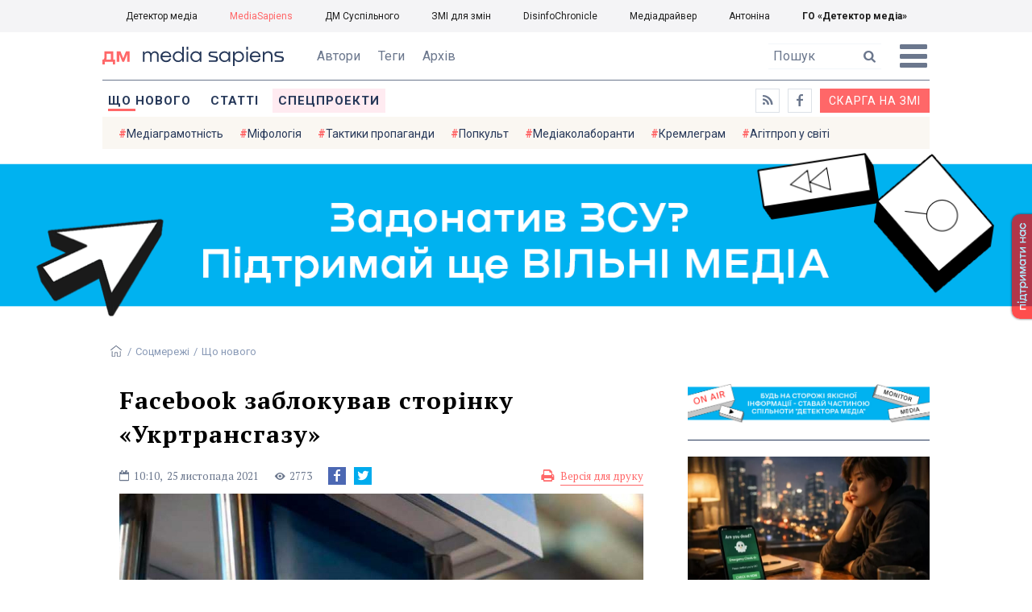

--- FILE ---
content_type: text/html; charset=utf-8
request_url: https://ms.detector.media/sotsmerezhi/post/28562/2021-11-25-facebook-zablokuvav-storinku-ukrtransgazu/
body_size: 15841
content:
<!DOCTYPE html>
<html lang="uk">
<head>
<meta http-equiv="content-type" content="text/html; charset=utf-8"/>

<base href="https://ms.detector.media/">
<link type="image/x-icon" href="/content/506/image/favicon.ico" rel="shortcut icon" />

<link rel="canonical" href="https://ms.detector.media/sotsmerezhi/post/28562/2021-11-25-facebook-zablokuvav-storinku-ukrtransgazu/" />


<meta name="viewport" content="width=device-width, initial-scale=1, user-scalable=yes">
        
<title>Facebook заблокував сторінку &laquo;Укртрансгазу&raquo; - MediaSapiens.</title>
            
<meta name="description" content="У &laquo;Нафтогазі&raquo; припустили, що сторінку забанили через скарги на пост про допомогу військовим.">
            
<meta name="keywords" content="Facebook,блокування,&laquo;Укртранснафта&raquo;,&laquo;Укрнафта&raquo;,блокування доступу,алгоритм Facebook,блокування акаунтів,&laquo;Нафтогаз&raquo;,mediasapiens,ДМ">
<meta name="news_keywords" content="Facebook,блокування,&laquo;Укртранснафта&raquo;,&laquo;Укрнафта&raquo;,блокування доступу,алгоритм Facebook,блокування акаунтів,&laquo;Нафтогаз&raquo;,mediasapiens,ДМ" />

            
<meta name="robots" content="max-image-preview:standard">
<meta name="image" content="https://ms.detector.media/doc/images/news/28562/ArticleImage_28562.jpg">
<link rel="image_src" href="https://ms.detector.media/doc/images/news/28562/ArticleImage_28562.jpg">

<meta name="Author" content="MediaSapiens" />
            
<meta property="fb:app_id" content="1996377033719321"/>

<meta property="og:locale" content="uk_UA" />
<meta property="og:title" content="Facebook заблокував сторінку &laquo;Укртрансгазу&raquo;"/>
<meta property="og:type" content="article"/>
<meta property="og:url" content="https://ms.detector.media/sotsmerezhi/post/28562/2021-11-25-facebook-zablokuvav-storinku-ukrtransgazu/"/>
<meta property="og:site_name" content="ms.detector.media"/>
<meta property="og:description" content="У &laquo;Нафтогазі&raquo; припустили, що сторінку забанили через скарги на пост про допомогу військовим."/>
<meta property="og:updated_time" content="2021-11-25T10:55:16+02:00" />
<meta property="og:image:width" content="800"/>
<meta property="og:image:height" content="533"/>
<meta property="og:image" content="https://ms.detector.media/doc/images/news/28562/ArticleImage_28562.jpg" />
<meta property="og:image:alt" content="Facebook заблокував сторінку &laquo;Укртрансгазу&raquo;"/>
<link rel="apple-touch-icon" href="/content/506/image/apple-touch-icon.png">

<meta property="article:section" content="Що нового" />
<meta property="article:published_time" content="2021-11-25T10:10:00+02:00" />
<meta property="article:author" content="MediaSapiens">
<meta property="article:tag" content="Facebook,блокування,&laquo;Укртранснафта&raquo;,&laquo;Укрнафта&raquo;,блокування доступу,алгоритм Facebook,блокування акаунтів,&laquo;Нафтогаз&raquo;,mediasapiens,ДМ" />
<meta property="article:modified_time" content="2021-11-25T10:55:16+02:00" />

<meta name="twitter:card" content="summary">
<meta name="twitter:creator" content="creator">
<meta name="twitter:site" content="@DetectorMedia">
<meta name="twitter:url" content="https://ms.detector.media/sotsmerezhi/post/28562/2021-11-25-facebook-zablokuvav-storinku-ukrtransgazu/" />
<meta name="twitter:description" content="У &laquo;Нафтогазі&raquo; припустили, що сторінку забанили через скарги на пост про допомогу військовим." />
<meta name="twitter:title" content="Facebook заблокував сторінку &laquo;Укртрансгазу&raquo;" />
<meta name="twitter:image" content="https://ms.detector.media/doc/images/news/28562/ArticleImage_28562.jpg" />
<meta name="twitter:image:src" content="https://ms.detector.media/doc/images/news/28562/ArticleImage_28562.jpg">




<script type="application/ld+json">
{
    "@context": "https://schema.org",
    "@type": "NewsArticle",
    "headline": "Facebook заблокував сторінку &laquo;Укртрансгазу&raquo;",
    "name": "Facebook заблокував сторінку &laquo;Укртрансгазу&raquo;",
    "url": "https://ms.detector.media/sotsmerezhi/post/28562/2021-11-25-facebook-zablokuvav-storinku-ukrtransgazu/",
    "datePublished": "2021-11-25T10:10:00+02:00",
    "dateModified": "2021-11-25T10:55:16+02:00",
    "description": "У &laquo;Нафтогазі&raquo; припустили, що сторінку забанили через скарги на пост про допомогу військовим.",
    "mainEntityOfPage": {
        "@type":"WebPage",
        "@id":"https://ms.detector.media/sotsmerezhi/post/28562/2021-11-25-facebook-zablokuvav-storinku-ukrtransgazu/"
    },
    "author": {
    "@type": "Person",
    "name": "MediaSapiens"
    },
    "image": {
        "@type": "ImageObject",
        "url": "https://ms.detector.media/doc/images/news/28562/ArticleImage_28562.jpg",
        "width": 800,
        "height": 533
    },
    "publisher": {
        "@type": "Organization",
        "name": "Детектор медіа",
        "logo": {
            "@type": "ImageObject",
            "url": "https://ms.detector.media/content/506/image/logo_ms.jpg",
            "width": 1200,
            "height": 1200
        }
    }
    
}
</script>




<link rel="stylesheet" property="stylesheet" type="text/css" href="/content/506/css/style.css?v=45" >
<link rel="stylesheet" property="stylesheet" type="text/css" href="/content/506/css/style.9x.css?v=15" />
<link rel="stylesheet" property="stylesheet" type="text/css" href="/content/506/css/style.7x.css?v=14" />
<link rel="stylesheet" property="stylesheet" type="text/css" href="/content/506/css/style.3x.css?v=14" />

<link rel="stylesheet" property="stylesheet" type="text/css" href="/modules/md_scrollpage/md.scrollpage.css?v=1" />
<link rel="stylesheet" property="stylesheet" type="text/css" href="/modules/archive/class.archive.css?v=1" />
<link rel="stylesheet" property="stylesheet" type="text/css" href="/modules/md_vote/md.vote.css?v=4" />
<link rel="stylesheet" property="stylesheet" type="text/css" media="all" href="/modules/md_photobank/md.photobank.css?v=4"/>
<link rel="stylesheet" property="stylesheet" type="text/css" media="all" href="/modules/md_filebase/md.filebase.css?v=2"/>

<script src="/modules/md_photobank/md.photobank.js"></script>
<script src="/scripts/scripts.js?v=7"></script>

<link type="application/rss+xml" title="Facebook заблокував сторінку &laquo;Укртрансгазу&raquo; - MediaSapiens." href="https://ms.detector.media/rss/" rel="alternate" />


<link rel="stylesheet" property="stylesheet" type="text/css" href="/content/506/css/brendering.css?v=7" />



<link href="https://fonts.googleapis.com/css?family=PT+Serif:400,400i,700,700i&display=swap&subset=cyrillic,cyrillic-ext,latin-ext" rel="stylesheet">
<link href="https://fonts.googleapis.com/css?family=Roboto:400,400i,500,500i,700,700i&display=swap&subset=cyrillic,cyrillic-ext" rel="stylesheet">

<!--head script-->


<!-- Global site tag (gtag.js) - Google Analytics -->
<script async src="https://www.googletagmanager.com/gtag/js?id=UA-16884753-2"></script>
<script>
  window.dataLayer = window.dataLayer || [];
  function gtag(){dataLayer.push(arguments);}
  gtag('js', new Date());

  gtag('config', 'UA-16884753-2');
  gtag('config', 'UA-199631694-1');
  gtag('config', 'AW-609896921');
</script>
<!-- End Google Analytics --></head><body id="body" class=""><div class="banner_brend"></div><div class="dm_brend"><div class="menu_4"><div class="sitemenu_title siteid_610 sitetype_S sitelimit_0 sitelevel_1 site_mset site_mset_610"><div class="sitemenu_link"><a href="/page//page/podsites//">Проєкти ГО «ДЕТЕКТОР МЕДІА»</a><div class="sitepodmenu_1"><div class="sitemenu_title siteid_611 sitetype_R sitelimit_0 sitelevel_0 "><div class="sitemenu_link"><a href="https://detector.media/">Детектор медіа</a></div></div><div class="sitemenu_title siteid_612 sitetype_R sitelimit_1 sitelevel_0 site_mset site_mset_612"><div class="sitemenu_link"><a href="/">MediaSapiens</a></div></div><div class="sitemenu_title siteid_613 sitetype_R sitelimit_2 sitelevel_0 "><div class="sitemenu_link"><a href="https://stv.detector.media">ДМ Суспільного</a></div></div><div class="sitemenu_title siteid_614 sitetype_R sitelimit_3 sitelevel_0 "><div class="sitemenu_link"><a href="https://zz.detector.media">ЗМІ для змін</a></div></div><div class="sitemenu_title siteid_617 sitetype_R sitelimit_4 sitelevel_0 "><div class="sitemenu_link"><a href="https://desinfo.detector.media/">DisinfoChronicle</a></div></div><div class="sitemenu_title siteid_607 sitetype_R sitelimit_5 sitelevel_0 "><div class="sitemenu_link"><a href="http://mediadriver.online">Медіадрайвер</a></div></div><div class="sitemenu_title siteid_618 sitetype_R sitelimit_6 sitelevel_0 "><div class="sitemenu_link"><a href="https://antonina.detector.media">Антоніна</a></div></div><div class="sitemenu_title siteid_608 sitetype_R sitelimit_7 sitelevel_0 "><div class="sitemenu_link"><a href="https://go.detector.media">ГО «Детектор медіа»</a></div></div></div></div></div></div><div class="siteSubMenu" id="siteSubMenu"><div class="submenu_blk_2"><div class="clsBtnBlk"><div class="clsBtnOff" onclick="rplClass('body','menu_show','menu_hide');"></div><div class="clsBtnOn" onclick="rplClass('body','menu_hide','menu_show');"></div></div><div class="siteHeadLogo"><a href="https://detector.media" class="dop_logo"></a><a href="/" class="ind_logo"></a></div><div class="submenu_blk"><div class="submenu_title subid_508 subtype_E sublimit_0 sublevel_1 "><div class="submenu_link"><a href="/authors/all/">Автори</a><div class="subpodmenu_1"></div></div></div><div class="submenu_title subid_523 subtype_E sublimit_1 sublevel_1 "><div class="submenu_link"><a href="/tag/all/">Теги</a><div class="subpodmenu_1"></div></div></div><div class="submenu_title subid_509 subtype_E sublimit_2 sublevel_1 "><div class="submenu_link"><a href="/archive/">Архів</a><div class="subpodmenu_1"></div></div></div></div><div class="top_search"><form action="https://ms.detector.media/search/" method="post"><div class="top_search_txt"><input type="text" name="search" value=" Пошук" onfocus="if(this.value==' Пошук')this.value='';" onblur="if(this.value=='')this.value=' Пошук';"></div><div class="top_search_btn"><input type="submit" value="f"></div></form></div></div></div><div class="siteTopMenu" id="siteTopMenu"><div class="topmenu_blk"><div class="topmenu_blk_in"><div class="topmenu_title topid_503 toptype_E toplimit_0 toplevel_1 top_mset top_mset_503"><div class="topmenu_link"><a href="/type/1/">Що нового</a><div class="toppodmenu_1"></div></div></div><div class="topmenu_title topid_504 toptype_E toplimit_1 toplevel_1 "><div class="topmenu_link"><a href="/type/4/">Статті</a><div class="toppodmenu_1"></div></div></div><div class="topmenu_title topid_505 toptype_E toplimit_2 toplevel_1 "><div class="topmenu_link"><a href="/type/5/">Інтерв'ю</a><div class="toppodmenu_1"></div></div></div><div class="topmenu_title topid_507 toptype_E toplimit_3 toplevel_1 "><div class="topmenu_link"><a href="/type/11/">Мультимедіа</a><div class="toppodmenu_1"></div></div></div><div class="topmenu_title topid_621 toptype_R toplimit_4 toplevel_1 "><div class="topmenu_link"><a href="/tag/19278/">Центр досліджень</a><div class="toppodmenu_1"></div></div></div><div class="topmenu_title topid_521 toptype_E toplimit_5 toplevel_1 "><div class="topmenu_link"><a href="/module/specprojects/">Спецпроекти</a><div class="toppodmenu_1"></div></div></div><div class="topmenu_title topid_520 toptype_E toplimit_6 toplevel_1 "><div class="topmenu_link"><a href="https://docs.google.com/forms/d/e/1FAIpQLSd_qr3Gt3hVmJVV6f81_HJsg-H7lUwW_piTGHH0734oCqKGig/viewform?usp=sf_link">Скарга на ЗМІ</a><div class="toppodmenu_1"></div></div></div><div class="topmenu_title topid_519 toptype_E toplimit_7 toplevel_1 "><div class="topmenu_link"><a href="https://www.facebook.com/ms.detector.media/">a</a><div class="toppodmenu_1"></div></div></div><div class="topmenu_title topid_516 toptype_E toplimit_8 toplevel_1 "><div class="topmenu_link"><a href="/rss/">e</a><div class="toppodmenu_1"></div></div></div><div class="topmenu_title topid_619 toptype_R toplimit_9 toplevel_1 "><div class="topmenu_link"><a href="/tag/17439/">Індекс медіаграмотності</a><div class="toppodmenu_1"></div></div></div></div></div></div><div class="siteTagMenu" id="siteTagMenu"><div class="tagmenu_blk"><div class="tagmenu_title tagmenu_limit_1  "><a href="/tag/21/">Медіаграмотність</a></div><div class="tagmenu_title tagmenu_limit_2  "><a href="/tag/5850/">Міфологія</a></div><div class="tagmenu_title tagmenu_limit_3  "><a href="/tag/18807/">Тактики пропаганди</a></div><div class="tagmenu_title tagmenu_limit_4  "><a href="/tag/18288/">Попкульт</a></div><div class="tagmenu_title tagmenu_limit_5  "><a href="/tag/18786/">Медіаколаборанти</a></div><div class="tagmenu_title tagmenu_limit_6  "><a href="/tag/18806/">Кремлеграм</a></div><div class="tagmenu_title tagmenu_limit_7  "><a href="/tag/18808/">Агітпроп у світі</a></div><div class="tagmenu_title tagmenu_limit_8  "><a href="/tag/18126/">MediaSapiens пояснює</a></div><div class="tagmenu_title tagmenu_limit_9  "><a href="/tag/18073/">Досьє</a></div><div class="tagmenu_title tagmenu_limit_10 tagmenu_end "><a href="/tag/896/">моніторинг</a></div></div></div><div class="up_menu_blk"><div class="up_menu_1 up_menu"><div class="up_menu_ttl">ГОЛОВНЕ МЕНЮ</div><div class="topmenu_title topid_503 toptype_E toplimit_0 toplevel_1 top_mset top_mset_503"><div class="topmenu_link"><a href="/type/1/">Що нового</a><div class="toppodmenu_1"></div></div></div><div class="topmenu_title topid_504 toptype_E toplimit_1 toplevel_1 "><div class="topmenu_link"><a href="/type/4/">Статті</a><div class="toppodmenu_1"></div></div></div><div class="topmenu_title topid_505 toptype_E toplimit_2 toplevel_1 "><div class="topmenu_link"><a href="/type/5/">Інтерв'ю</a><div class="toppodmenu_1"></div></div></div><div class="topmenu_title topid_507 toptype_E toplimit_3 toplevel_1 "><div class="topmenu_link"><a href="/type/11/">Мультимедіа</a><div class="toppodmenu_1"></div></div></div><div class="topmenu_title topid_621 toptype_R toplimit_4 toplevel_1 "><div class="topmenu_link"><a href="/tag/19278/">Центр досліджень</a><div class="toppodmenu_1"></div></div></div><div class="topmenu_title topid_521 toptype_E toplimit_5 toplevel_1 "><div class="topmenu_link"><a href="/module/specprojects/">Спецпроекти</a><div class="toppodmenu_1"></div></div></div><div class="topmenu_title topid_520 toptype_E toplimit_6 toplevel_1 "><div class="topmenu_link"><a href="https://docs.google.com/forms/d/e/1FAIpQLSd_qr3Gt3hVmJVV6f81_HJsg-H7lUwW_piTGHH0734oCqKGig/viewform?usp=sf_link">Скарга на ЗМІ</a><div class="toppodmenu_1"></div></div></div><div class="topmenu_title topid_519 toptype_E toplimit_7 toplevel_1 "><div class="topmenu_link"><a href="https://www.facebook.com/ms.detector.media/">a</a><div class="toppodmenu_1"></div></div></div><div class="topmenu_title topid_516 toptype_E toplimit_8 toplevel_1 "><div class="topmenu_link"><a href="/rss/">e</a><div class="toppodmenu_1"></div></div></div><div class="topmenu_title topid_619 toptype_R toplimit_9 toplevel_1 "><div class="topmenu_link"><a href="/tag/17439/">Індекс медіаграмотності</a><div class="toppodmenu_1"></div></div></div></div><div class="up_menu_2 up_menu"><div class="tagmenu_title tagmenu_limit_1  "><a href="/tag/21/">Медіаграмотність</a></div><div class="tagmenu_title tagmenu_limit_2  "><a href="/tag/5850/">Міфологія</a></div><div class="tagmenu_title tagmenu_limit_3  "><a href="/tag/18807/">Тактики пропаганди</a></div><div class="tagmenu_title tagmenu_limit_4  "><a href="/tag/18288/">Попкульт</a></div><div class="tagmenu_title tagmenu_limit_5  "><a href="/tag/18786/">Медіаколаборанти</a></div><div class="tagmenu_title tagmenu_limit_6  "><a href="/tag/18806/">Кремлеграм</a></div><div class="tagmenu_title tagmenu_limit_7  "><a href="/tag/18808/">Агітпроп у світі</a></div><div class="tagmenu_title tagmenu_limit_8  "><a href="/tag/18126/">MediaSapiens пояснює</a></div><div class="tagmenu_title tagmenu_limit_9  "><a href="/tag/18073/">Досьє</a></div><div class="tagmenu_title tagmenu_limit_10 tagmenu_end "><a href="/tag/896/">моніторинг</a></div></div><div class="up_menu_2 up_menu"><div class="submenu_title subid_508 subtype_E sublimit_0 sublevel_1 "><div class="submenu_link"><a href="/authors/all/">Автори</a><div class="subpodmenu_1"></div></div></div><div class="submenu_title subid_523 subtype_E sublimit_1 sublevel_1 "><div class="submenu_link"><a href="/tag/all/">Теги</a><div class="subpodmenu_1"></div></div></div><div class="submenu_title subid_509 subtype_E sublimit_2 sublevel_1 "><div class="submenu_link"><a href="/archive/">Архів</a><div class="subpodmenu_1"></div></div></div></div><div class="up_menu_3 up_menu"><div class="up_menu_ttl">ПРОЕКТИ ГО «ДЕТЕКТОР МЕДІА»</div><div class="sitemenu_title siteid_610 sitetype_S sitelimit_0 sitelevel_1 site_mset site_mset_610"><div class="sitemenu_link"><a href="/page//page/podsites//">Проєкти ГО «ДЕТЕКТОР МЕДІА»</a><div class="sitepodmenu_1"><div class="sitemenu_title siteid_611 sitetype_R sitelimit_0 sitelevel_0 "><div class="sitemenu_link"><a href="https://detector.media/">Детектор медіа</a></div></div><div class="sitemenu_title siteid_612 sitetype_R sitelimit_1 sitelevel_0 site_mset site_mset_612"><div class="sitemenu_link"><a href="/">MediaSapiens</a></div></div><div class="sitemenu_title siteid_613 sitetype_R sitelimit_2 sitelevel_0 "><div class="sitemenu_link"><a href="https://stv.detector.media">ДМ Суспільного</a></div></div><div class="sitemenu_title siteid_614 sitetype_R sitelimit_3 sitelevel_0 "><div class="sitemenu_link"><a href="https://zz.detector.media">ЗМІ для змін</a></div></div><div class="sitemenu_title siteid_617 sitetype_R sitelimit_4 sitelevel_0 "><div class="sitemenu_link"><a href="https://desinfo.detector.media/">DisinfoChronicle</a></div></div><div class="sitemenu_title siteid_607 sitetype_R sitelimit_5 sitelevel_0 "><div class="sitemenu_link"><a href="http://mediadriver.online">Медіадрайвер</a></div></div><div class="sitemenu_title siteid_615 sitetype_R sitelimit_6 sitelevel_0 "><div class="sitemenu_link"><a href="https://video.detector.media">Відеотека</a></div></div><div class="sitemenu_title siteid_616 sitetype_R sitelimit_7 sitelevel_0 "><div class="sitemenu_link"><a href="https://vybory.detector.media">Вибори та ЗМІ</a></div></div><div class="sitemenu_title siteid_618 sitetype_R sitelimit_8 sitelevel_0 "><div class="sitemenu_link"><a href="https://antonina.detector.media">Антоніна</a></div></div><div class="sitemenu_title siteid_608 sitetype_R sitelimit_9 sitelevel_0 "><div class="sitemenu_link"><a href="https://go.detector.media">ГО «Детектор медіа»</a></div></div><div class="sitemenu_title siteid_620 sitetype_R sitelimit_10 sitelevel_0 "><div class="sitemenu_link"><a href="https://detector.media/tag/29364/">Ньюспалм</a></div></div></div></div></div></div></div><div class="content"><div class="content_in"><!--container--><div class="container"><div class="md_banner_zone mdb_t1 mdb_bs8 mdb_zs5"><a class="md_banner_link" href="/bclick.php?/8/" ><img class="md_banner_img" src="/php_uploads/modules/md_banner/506/8.png?t=1738253906" alt="" /></a></div><script src="/scripts/correction.js"></script><div class="art_tree show_3x"><div class="artCatBlk"><div class="catHome"><a href="/"></a></div><div class="catName">/</div><div class="catName"><a href="https://ms.detector.media/category/sotsmerezhi/">Соцмережі</a></div><div class="catName">/</div><div class="catName"><a href="https://ms.detector.media/type/1/">Що нового</a></div></div></div><div class="specpblk "><div class="specimg"><img src="/doc/images/news/28562/i75_ArticleImage_28562.jpg" alt="Facebook заблокував сторінку &laquo;Укртрансгазу&raquo;"/></div><div class="specinfo"><div class="artTitleBlk"><h1>Facebook заблокував сторінку &laquo;Укртрансгазу&raquo;</h1></div><div class="artDateBlk"><div class="artTime">10:10,</div><div class="artDate">25 Листопада 2021</div></div><div class="artCountsBLK"><div class="artCounts">2773</div></div><div class="artPrintBLK"><a href="https://ms.detector.media/print/28562/" target="_blank" rel="nofollow">Версія для друку</a></div></div></div><div class="lining"><div class="article_page art_mtype_1  art_cat_525 art_cat_600 art_cat_506 art_cat_1 art_type_1  arttag_156 arttag_1879 arttag_9122 arttag_9123 arttag_9775 arttag_14711 arttag_14813 arttag_16684" id="elem"><div class="artCatBlk hide_3x"><div class="catHome"><a href="/"></a></div><div class="catName">/</div><div class="catName"><a href="https://ms.detector.media/category/sotsmerezhi/">Соцмережі</a></div><div class="catName">/</div><div class="catName"><a href="https://ms.detector.media/type/1/">Що нового</a></div></div><div class="left_line"><div class="line_bot"></div><div class="vse_blklink innews_blk" ><div class="vse_blklink innews_blkTitle"><a href="https://ms.detector.media/type/1/">Що нового</a></div><div class="vse_blklink innews_blkList"><div class="vse_blklink innews_blkPost vse_blklink innews_limit_1 vse_blklink innews_type_1 global_ptype_1  global_atype_1"><a class="vse_blklink innews_lihkFon" href="https://ms.detector.media/kiberbezpeka/post/38917/2026-01-31-meta-postane-pered-sudom-za-zvynuvachennyamy-u-seksualniy-ekspluatatsii-ditey/"></a><div class="vse_blklink innews_blkPostDate global_pdate"><span>31</span> <span>Січня</span> <span>2026</span></div><div class="vse_blklink innews_blkPostTitle global_ptitle"><a href="https://ms.detector.media/kiberbezpeka/post/38917/2026-01-31-meta-postane-pered-sudom-za-zvynuvachennyamy-u-seksualniy-ekspluatatsii-ditey/" >Meta постане перед судом за звинуваченнями у сексуальній експлуатації дітей</a></div></div><div class="vse_blklink innews_blkPost vse_blklink innews_limit_2 vse_blklink innews_type_1 global_ptype_1  global_atype_1"><a class="vse_blklink innews_lihkFon" href="https://ms.detector.media/internet/post/38916/2026-01-31-u-niderlandakh-rozpochaly-rozsliduvannya-shchodo-roblox-cherez-ryzyky-dlya-ditey/"></a><div class="vse_blklink innews_blkPostDate global_pdate"><span>31</span> <span>Січня</span> <span>2026</span></div><div class="vse_blklink innews_blkPostTitle global_ptitle"><a href="https://ms.detector.media/internet/post/38916/2026-01-31-u-niderlandakh-rozpochaly-rozsliduvannya-shchodo-roblox-cherez-ryzyky-dlya-ditey/" >У Нідерландах розпочали розслідування щодо Roblox через ризики для дітей</a></div></div><div class="vse_blklink innews_blkPost vse_blklink innews_limit_3 vse_blklink innews_type_1 global_ptype_1  global_atype_1"><a class="vse_blklink innews_lihkFon" href="https://ms.detector.media/internet/post/38914/2026-01-30-vydavtsi-pochaly-blokuvaty-internet-archive-cherez-ryzyk-kradizhky-ikhnikh-statey-shtuchnym-intelektom/"></a><div class="vse_blklink innews_blkPostDate global_pdate"><span>30</span> <span>Січня</span> <span>2026</span></div><div class="vse_blklink innews_blkPostTitle global_ptitle"><a href="https://ms.detector.media/internet/post/38914/2026-01-30-vydavtsi-pochaly-blokuvaty-internet-archive-cherez-ryzyk-kradizhky-ikhnikh-statey-shtuchnym-intelektom/" >Видавці почали блокувати Internet Archive через ризик крадіжки їхніх статей штучним інтелектом</a></div></div><div class="vse_blklink innews_blkPost vse_blklink innews_limit_4 vse_blklink innews_type_1 global_ptype_1  global_atype_1"><a class="vse_blklink innews_lihkFon" href="https://ms.detector.media/withoutsection/post/38913/2026-01-30-u-rosii-smartfony-ta-suputnykovyy-internet-vvazhayut-zagrozamy-bezpetsi/"></a><div class="vse_blklink innews_blkPostDate global_pdate"><span>30</span> <span>Січня</span> <span>2026</span></div><div class="vse_blklink innews_blkPostTitle global_ptitle"><a href="https://ms.detector.media/withoutsection/post/38913/2026-01-30-u-rosii-smartfony-ta-suputnykovyy-internet-vvazhayut-zagrozamy-bezpetsi/" >У Росії смартфони та супутниковий інтернет вважають &laquo;загрозами безпеці&raquo;</a></div></div><div class="vse_blklink innews_blkPost vse_blklink innews_limit_5 vse_blklink innews_end vse_blklink innews_type_1 global_ptype_1  global_atype_1"><a class="vse_blklink innews_lihkFon" href="https://ms.detector.media/withoutsection/post/38912/2026-01-30-prezydent-pidpysav-zakon-pro-akademichnu-dobrochesnist/"></a><div class="vse_blklink innews_blkPostDate global_pdate"><span>30</span> <span>Січня</span> <span>2026</span></div><div class="vse_blklink innews_blkPostTitle global_ptitle"><a href="https://ms.detector.media/withoutsection/post/38912/2026-01-30-prezydent-pidpysav-zakon-pro-akademichnu-dobrochesnist/" >Президент підписав закон про академічну доброчесність</a></div></div></div><div class="vse_blklink innews_blkLink global_blklink"><a href="https://ms.detector.media/type/1/">Що нового</a></div></div><div class="artOtherBLK"><div class="artOtherInfo">Помітили помилку?<br /> Виділіть її та натисніть Ctrl + Enter —<br /> ми виправимo</div></div></div><div class="right_dblLine"><div class="centerLine"><div class="artBlock" id="artBlock"><div class="artTitleBlk"><h1>Facebook заблокував сторінку &laquo;Укртрансгазу&raquo;</h1></div><div class="artAuthors"><div class="artAuthor artAlimit_1 artEnd"><div class="artInfoBlk"><div class="artAuthorBlk"><div class="artAuthorInfo"><a href="https://ms.detector.media/authors/33/">MediaSapiens</a></div></div></div></div></div><div class="artDateBlk"><div class="artTime">10:10,</div><div class="artDate">25 Листопада 2021</div></div><div class="artCountsBLK"><div class="artCounts">2773</div></div><div class="artSocBLK" id="artSocBLK" style=""><a class="soc_fb" rel="nofollow" target="_blank" href="https://www.facebook.com/sharer.php?u=https%3A%2F%2Fms.detector.media%2Fsotsmerezhi%2Fpost%2F28562%2F2021-11-25-facebook-zablokuvav-storinku-ukrtransgazu%2F" title="Facebook"><img src="https://ms.detector.media/modules/social/socialmg/top/facebook.png" alt="" /></a><a class="soc_tw" rel="nofollow" target="_blank" href="https://twitter.com/intent/tweet?url=https%3A%2F%2Fms.detector.media%2Fsotsmerezhi%2Fpost%2F28562%2F2021-11-25-facebook-zablokuvav-storinku-ukrtransgazu%2F&text=Facebook%20%D0%B7%D0%B0%D0%B1%D0%BB%D0%BE%D0%BA%D1%83%D0%B2%D0%B0%D0%B2%20%D1%81%D1%82%D0%BE%D1%80%D1%96%D0%BD%D0%BA%D1%83%20%22%D0%A3%D0%BA%D1%80%D1%82%D1%80%D0%B0%D0%BD%D1%81%D0%B3%D0%B0%D0%B7%D1%83%22" title="Twitter"><img src="https://ms.detector.media/modules/social/socialmg/top/twitter.png" alt="" /></a><a class="soc_link" rel="nofollow" target="_blank" onclick="navigator.clipboard.writeText('https://ms.detector.media/sotsmerezhi/post/28562/2021-11-25-facebook-zablokuvav-storinku-ukrtransgazu/');" title="Copy link"></a></div><div class="artPrintBLK"><a href="https://ms.detector.media/print/28562/" target="_blank" rel="nofollow">Версія для друку</a></div><div class="artContentBlk" id="artelem"><div class="artSocLine">
<script type="text/javascript">
artelem.onclick = function(event) {    
    if(event.target != "[object HTMLImageElement]"){
    
    //} else if(event.target.id == "art_full_alls"){
    } else if(event.target.id && event.target.id != "art_full_ind"){
        //alert ("ай-яай-яай");
    } else if(event.target=="[object HTMLImageElement]"){
        
        if(event.target.id != "art_full_ind"){
            document.getElementById("art_full_alls").src = event.target.src;
        } else {
            document.getElementById("art_full_alls").src = "/doc/images/news/28562/ArticleImage_28562.jpg";
        }
        show("artImgBlkFull");
    }
}
</script><div class="artImgBlkFull" id="artImgBlkFull" onclick="hide('artImgBlkFull');"><img src="/doc/images/news/28562/ArticleImage_28562.jpg" alt="Facebook заблокував сторінку &laquo;Укртрансгазу&raquo;" id="art_full_alls"/></div><div class="artImgBlk"><img src="/doc/images/news/28562/i75_ArticleImage_28562.jpg" title="Facebook заблокував сторінку &laquo;Укртрансгазу&raquo;" alt="Facebook заблокував сторінку &laquo;Укртрансгазу&raquo;" id="art_full_ind"/></div></div><div class="news_auth"><div class="news_attl">Автори: </div><div class="artAuthors"><div class="artAuthor artAlimit_1 artEnd"><div class="artInfoBlk"><div class="artAuthorBlk"><div class="artAuthorInfo"><a href="https://ms.detector.media/authors/33/">MediaSapiens</a></div></div></div></div></div></div><div class="artLeadBlk">У &laquo;Нафтогазі&raquo; припустили, що сторінку забанили через скарги на пост про допомогу військовим.</div><p>Національна компанія «Нафтогаз України» <a href="https://www.facebook.com/NaftogazGroup/posts/4672639552815793" target="_blank" rel="noopener">повідомила</a>, що соцмережа Facebook заблокувала сторінку «<a href="https://www.facebook.com/utg.ua/" target="_blank" rel="noopener">Укртрансгазу</a>».</p>
<p>«<i>Компанія, що керує найбільшими підземними газовими сховищами у Європі, втратила свій голос у соціальній мережі. Проти наших представництв в інтернеті давно працює згуртована і агресивна армія ботів переважно російського походження. Вони активно смітять в однотипних коментах і синхронно скаржаться Facebook на "неприпустимий контент" або на те, що "сторінка видає себе за іншу компанію"»,</i> — йдеться в повідомленні.</p>
<p>У «Нафтогазі» припустили, що фейсбук-сторінку «Укртрансгазу» забанили через скарги на пост про допомогу військовим. Компанія вже оскаржила рішення Facebook та сподівається, що соцмережа верифікує сторінки всіх її дочірніх підприємств.</p>
<p><i>«Вже тричі за останній рік блокували сторінку "Укртранснафти" ("Нафтогаз Нафта"). А Ольга та Анатолій Шарій нещодавно ініціювали інформаційну атаку на керівницю пресслужби "Нафтогазу" Олену Коноплю за відмову надати усний коментар і прохання написати офіційне звернення. Протягом кількох днів Олена отримувала сотні дзвінків та повідомлень з образами та погрозами, через що звернулася до поліції</i>», — розповіли в компанії.</p>
<p>MediaSapiens звернувся до Facebook за коментарем.</p>
<ul>
<li><strong>Читайте також: <a href="https://detector.media/infospace/article/192833/2021-10-13-polk-natsgvardii-i-virsh-shevchenka-za-shcho-ukrainski-media-otrymuyut-strayky-vid-feysbuka/" target="_blank" rel="noopener">Полк Нацгвардії і вірш Шевченка. За що українські медіа отримують «страйки» від фейсбука</a></strong></li>
</ul>
<p>Нагадаємо, у липні 2021 року <a href="/sotsmerezhi/post/27754/2021-07-13-facebook-vydalyla-dopys-posla-ukrainy-v-chekhii-v-yakomu-vin-krytykuvav-slova-putina-pro-odyn-narod/" target="_blank" rel="noopener">Facebook видалив допис посла України в Чехії</a>, у якому він критикував статтю президента Росії Володимира Путіна та <a href="/sotsmerezhi/post/27687/2021-07-05-facebook-vydalyla-akaunt-blogerky-cherez-dopys-pro-zlochyny-radyanskoi-armii-u-lvovi/">акаунт блогерки</a> Устини Стефанчук через допис про злочини радянської армії у Львові. Згодом, після вибачень, <a href="/sotsmerezhi/post/27758/2021-07-13-facebook-vybachylasya-y-povernula-vydalenyy-post-ukrainskogo-posla-v-chekhii/">допис українського посла повернули</a>, розблокували акаунт Стефанчук та відновили її пост. Пізніше на офіційній веріфікованій <a href="https://www.facebook.com/UkrainianLandForces">сторінці</a> Сухопутних військ Збройних сил України в фейсбуці при спробі вподобати аккаунт почало з’являтися попередження: «<em>Можливо, ця сторінка публікує контент, який порушує наші Стандарти спільноти</em>». Також користувачам соцмережі пропонують дізнатися більше про сторінку перед тим, як вподобати її. Начальник служби зв’язків із громадськістю Командування Сухопутних військ України полковник Анатолій <a href="/it-kompanii/post/27806/2021-07-19-facebook-maie-pretenzii-do-storinky-sukhoputnykh-viysk-ukrainy-armiya-kazhe-shcho-tse-cherez-rosiyski-botofermy/" target="_blank" rel="noopener">Прошин пов’язав появу цього попередження з масовими скаргами російських ботоферм</a>, які активізувалися через повідомлення сторінки Сухопутних військ ЗС України про співробітництво з країнами-членами НАТО. Згодом <a href="/sotsmerezhi/post/27844/2021-07-23-facebook-prybrala-poperedzhennya-zi-storinky-sukhoputnykh-viysk-ukrainy/" target="_blank" rel="noopener">соцмережа прибрала попередження зі сторінки Сухопутних військ ЗСУ</a>.</p>
<p><em>Фото: «</em><em>Економічна правда»</em></p><div class="likeThisblk" ><div class="likeThisblkTitle">Читайте також</div><div class="likeThisblkList"><div class="likeThisblkPost likeThislimit_1 likeThistype_1 global_ptype_1  global_atype_1"><a class="likeThislihkFon" href="https://ms.detector.media/sotsmerezhi/post/28903/2022-02-03-upershe-za-18-rokiv-facebook-zafiksuvav-skorochennya-kilkosti-korystuvachiv/"></a><div class="likeThisblkPostTitle global_ptitle"><a href="https://ms.detector.media/sotsmerezhi/post/28903/2022-02-03-upershe-za-18-rokiv-facebook-zafiksuvav-skorochennya-kilkosti-korystuvachiv/" >Уперше за 18 років. Facebook зафіксував скорочення кількості користувачів</a></div></div><div class="likeThisblkPost likeThislimit_2 likeThistype_1 global_ptype_1  global_atype_1"><a class="likeThislihkFon" href="https://ms.detector.media/sotsmerezhi/post/28628/2021-12-06-facebook-zmushuie-derzhsluzhbovtsiv-zhurnalistiv-ta-pravozakhysnykiv-dodatkovo-zakhyshchaty-svoi-akaunty/"></a><div class="likeThisblkPostTitle global_ptitle"><a href="https://ms.detector.media/sotsmerezhi/post/28628/2021-12-06-facebook-zmushuie-derzhsluzhbovtsiv-zhurnalistiv-ta-pravozakhysnykiv-dodatkovo-zakhyshchaty-svoi-akaunty/" >Facebook змушує держслужбовців, журналістів та правозахисників додатково захищати свої акаунти</a></div></div><div class="likeThisblkPost likeThislimit_3 likeThistype_1 global_ptype_1  global_atype_1"><a class="likeThislihkFon" href="https://ms.detector.media/sotsmerezhi/post/28586/2021-11-29-facebook-povidomyv-shcho-pomylkovo-zablokuvav-storinku-ukrtransgazu/"></a><div class="likeThisblkPostTitle global_ptitle"><a href="https://ms.detector.media/sotsmerezhi/post/28586/2021-11-29-facebook-povidomyv-shcho-pomylkovo-zablokuvav-storinku-ukrtransgazu/" >Facebook повідомив, що помилково заблокував сторінку &laquo;Укртрансгазу&raquo;</a></div></div><div class="likeThisblkPost likeThislimit_4 likeThistype_1 global_ptype_1  global_atype_1"><a class="likeThislihkFon" href="https://ms.detector.media/sotsmerezhi/post/28527/2021-11-19-mintsyfry-spivpratsyuie-z-google-cherez-blokuvannya-ukrainskykh-yutub-kanaliv/"></a><div class="likeThisblkPostTitle global_ptitle"><a href="https://ms.detector.media/sotsmerezhi/post/28527/2021-11-19-mintsyfry-spivpratsyuie-z-google-cherez-blokuvannya-ukrainskykh-yutub-kanaliv/" >Мінцифри співпрацює з Google через блокування українських ютуб-каналів</a></div></div><div class="likeThisblkPost likeThislimit_5 likeThistype_1 global_ptype_1  global_atype_1"><a class="likeThislihkFon" href="https://ms.detector.media/sotsmerezhi/post/28477/2021-11-10-instagram-zablokuvav-svogo-golovu-adama-mosseri-cherez-feyk-pro-yogo-smert/"></a><div class="likeThisblkPostTitle global_ptitle"><a href="https://ms.detector.media/sotsmerezhi/post/28477/2021-11-10-instagram-zablokuvav-svogo-golovu-adama-mosseri-cherez-feyk-pro-yogo-smert/" >Instagram заблокував свого голову Адама Моссері через фейк про його смерть</a></div></div><div class="likeThisblkPost likeThislimit_6 likeThistype_1 global_ptype_1  global_atype_1"><a class="likeThislihkFon" href="https://ms.detector.media/sotsmerezhi/post/28453/2021-11-05-facebook-vydalyv-dopys-premiera-efiopii-cherez-zaklyky-do-nasylstva/"></a><div class="likeThisblkPostTitle global_ptitle"><a href="https://ms.detector.media/sotsmerezhi/post/28453/2021-11-05-facebook-vydalyv-dopys-premiera-efiopii-cherez-zaklyky-do-nasylstva/" >Facebook видалив допис прем&#039;єра Ефіопії через заклики до насильства</a></div></div><div class="likeThisblkPost likeThislimit_7 likeThistype_1 global_ptype_1  global_atype_1"><a class="likeThislihkFon" href="https://ms.detector.media/manipulyatsii/post/28372/2021-10-26-facebook-i-youtube-vydalyly-video-prezydenta-brazylii-pro-zvyazok-vaktsyny-proty-covid-19-zi-snidom/"></a><div class="likeThisblkPostTitle global_ptitle"><a href="https://ms.detector.media/manipulyatsii/post/28372/2021-10-26-facebook-i-youtube-vydalyly-video-prezydenta-brazylii-pro-zvyazok-vaktsyny-proty-covid-19-zi-snidom/" >Facebook і YouTube видалили відео президента Бразилії про &laquo;зв&rsquo;язок вакцини проти COVID-19 зі СНІДом&raquo;</a></div></div><div class="likeThisblkPost likeThislimit_8 likeThistype_1 global_ptype_1  global_atype_1"><a class="likeThislihkFon" href="https://ms.detector.media/trendi/post/28184/2021-09-23-u-rosii-eksfutbolist-khokhlov-sudytsya-z-facebook-cherez-blokuvannya-postiv-z-yogo-prizvyshchem/"></a><div class="likeThisblkPostTitle global_ptitle"><a href="https://ms.detector.media/trendi/post/28184/2021-09-23-u-rosii-eksfutbolist-khokhlov-sudytsya-z-facebook-cherez-blokuvannya-postiv-z-yogo-prizvyshchem/" >У Росії ексфутболіст Хохлов судиться з Facebook через блокування постів з його прізвищем</a></div></div><div class="likeThisblkPost likeThislimit_9 likeThistype_1 global_ptype_1  global_atype_1"><a class="likeThislihkFon" href="https://ms.detector.media/it-kompanii/post/28151/2021-09-18-v-rosii-kilka-godyn-blokuvaly-google-docs-ta-telegraph-cherez-spysky-navalnogo/"></a><div class="likeThisblkPostTitle global_ptitle"><a href="https://ms.detector.media/it-kompanii/post/28151/2021-09-18-v-rosii-kilka-godyn-blokuvaly-google-docs-ta-telegraph-cherez-spysky-navalnogo/" >В Росії кілька годин блокували Google Docs та telegra.ph через &laquo;списки Навального&raquo;</a></div></div><div class="likeThisblkPost likeThislimit_10 likeThistype_1 global_ptype_1  global_atype_1"><a class="likeThislihkFon" href="https://ms.detector.media/sotsmerezhi/post/28065/2021-09-02-twitter-banytyme-korystuvachiv-za-negatyvni-komentari-ta-movu-vorozhnechi/"></a><div class="likeThisblkPostTitle global_ptitle"><a href="https://ms.detector.media/sotsmerezhi/post/28065/2021-09-02-twitter-banytyme-korystuvachiv-za-negatyvni-komentari-ta-movu-vorozhnechi/" >Twitter банитиме користувачів за негативні коментарі та мову ворожнечі</a></div></div><div class="likeThisblkPost likeThislimit_11 likeThistype_1 global_ptype_1  global_atype_1"><a class="likeThislihkFon" href="https://ms.detector.media/sotsmerezhi/post/28058/2021-08-31-facebook-vydalyaie-shakhrayski-storinky-yaki-pyshut-pro-kompensatsiyu-pdv-i-materialnu-dopomogu/"></a><div class="likeThisblkPostTitle global_ptitle"><a href="https://ms.detector.media/sotsmerezhi/post/28058/2021-08-31-facebook-vydalyaie-shakhrayski-storinky-yaki-pyshut-pro-kompensatsiyu-pdv-i-materialnu-dopomogu/" >Facebook видаляє шахрайські сторінки, які пишуть про компенсацію ПДВ і матеріальну допомогу</a></div></div><div class="likeThisblkPost likeThislimit_12 likeThistype_1 global_ptype_1  global_atype_1"><a class="likeThislihkFon" href="https://ms.detector.media/sotsmerezhi/post/28002/2021-08-17-facebook-vydalyatyme-kontent-na-pidtrymku-talibanu/"></a><div class="likeThisblkPostTitle global_ptitle"><a href="https://ms.detector.media/sotsmerezhi/post/28002/2021-08-17-facebook-vydalyatyme-kontent-na-pidtrymku-talibanu/" >Facebook видалятиме контент на підтримку &laquo;Талібану&raquo;</a></div></div><div class="likeThisblkPost likeThislimit_13 likeThistype_1 global_ptype_1  global_atype_1"><a class="likeThislihkFon" href="https://ms.detector.media/sotsmerezhi/post/27948/2021-08-06-facebook-mozhe-zablokuvaty-storinku-gazetaua-cherez-material-pro-perepokhovannya-voyakiv-dyvizii-galychyna/"></a><div class="likeThisblkPostTitle global_ptitle"><a href="https://ms.detector.media/sotsmerezhi/post/27948/2021-08-06-facebook-mozhe-zablokuvaty-storinku-gazetaua-cherez-material-pro-perepokhovannya-voyakiv-dyvizii-galychyna/" >Facebook може заблокувати сторінку Gazeta.ua через матеріал про перепоховання вояків дивізії &laquo;Галичина&raquo;</a></div></div><div class="likeThisblkPost likeThislimit_14 likeThistype_1 global_ptype_1  global_atype_1"><a class="likeThislihkFon" href="https://ms.detector.media/sotsmerezhi/post/27937/2021-08-05-facebook-zablokuvala-akaunty-doslidnykiv-yaki-vyvchaly-prozorist-politychnoi-reklamy-na-platformi/"></a><div class="likeThisblkPostTitle global_ptitle"><a href="https://ms.detector.media/sotsmerezhi/post/27937/2021-08-05-facebook-zablokuvala-akaunty-doslidnykiv-yaki-vyvchaly-prozorist-politychnoi-reklamy-na-platformi/" >Facebook заблокувала акаунти дослідників, які вивчали прозорість політичної реклами на платформі</a></div></div><div class="likeThisblkPost likeThislimit_15 likeThistype_1 global_ptype_1  global_atype_1"><a class="likeThislihkFon" href="https://ms.detector.media/sotsmerezhi/post/27844/2021-07-23-facebook-prybrala-poperedzhennya-zi-storinky-sukhoputnykh-viysk-ukrainy/"></a><div class="likeThisblkPostTitle global_ptitle"><a href="https://ms.detector.media/sotsmerezhi/post/27844/2021-07-23-facebook-prybrala-poperedzhennya-zi-storinky-sukhoputnykh-viysk-ukrainy/" >Facebook прибрала попередження зі сторінки Сухопутних військ України</a></div></div><div class="likeThisblkPost likeThislimit_16 likeThistype_1 global_ptype_1  global_atype_1"><a class="likeThislihkFon" href="https://ms.detector.media/it-kompanii/post/27806/2021-07-19-facebook-maie-pretenzii-do-storinky-sukhoputnykh-viysk-ukrainy-armiya-kazhe-shcho-tse-cherez-rosiyski-botofermy/"></a><div class="likeThisblkPostTitle global_ptitle"><a href="https://ms.detector.media/it-kompanii/post/27806/2021-07-19-facebook-maie-pretenzii-do-storinky-sukhoputnykh-viysk-ukrainy-armiya-kazhe-shcho-tse-cherez-rosiyski-botofermy/" >Facebook має претензії до сторінки Сухопутних військ України. Армія каже, що це через російські ботоферми</a></div></div><div class="likeThisblkPost likeThislimit_17 likeThistype_1 global_ptype_1  global_atype_1"><a class="likeThislihkFon" href="https://ms.detector.media/sotsmerezhi/post/27758/2021-07-13-facebook-vybachylasya-y-povernula-vydalenyy-post-ukrainskogo-posla-v-chekhii/"></a><div class="likeThisblkPostTitle global_ptitle"><a href="https://ms.detector.media/sotsmerezhi/post/27758/2021-07-13-facebook-vybachylasya-y-povernula-vydalenyy-post-ukrainskogo-posla-v-chekhii/" >Facebook вибачилася й повернула видалений пост українського посла в Чехії</a></div></div><div class="likeThisblkPost likeThislimit_18 likeThistype_1 global_ptype_1  global_atype_1"><a class="likeThislihkFon" href="https://ms.detector.media/sotsmerezhi/post/27754/2021-07-13-facebook-vydalyla-dopys-posla-ukrainy-v-chekhii-v-yakomu-vin-krytykuvav-slova-putina-pro-odyn-narod/"></a><div class="likeThisblkPostTitle global_ptitle"><a href="https://ms.detector.media/sotsmerezhi/post/27754/2021-07-13-facebook-vydalyla-dopys-posla-ukrainy-v-chekhii-v-yakomu-vin-krytykuvav-slova-putina-pro-odyn-narod/" >Facebook видалила допис посла України в Чехії, в якому він критикував слова Путіна про &laquo;один народ&raquo;</a></div></div><div class="likeThisblkPost likeThislimit_19 likeThistype_1 global_ptype_1  global_atype_1"><a class="likeThislihkFon" href="https://ms.detector.media/sotsmerezhi/post/27687/2021-07-05-facebook-vydalyla-akaunt-blogerky-cherez-dopys-pro-zlochyny-radyanskoi-armii-u-lvovi/"></a><div class="likeThisblkPostTitle global_ptitle"><a href="https://ms.detector.media/sotsmerezhi/post/27687/2021-07-05-facebook-vydalyla-akaunt-blogerky-cherez-dopys-pro-zlochyny-radyanskoi-armii-u-lvovi/" >Facebook видалила акаунт блогерки через допис про злочини радянської армії у Львові</a></div></div><div class="likeThisblkPost likeThislimit_20 likeThisend likeThistype_1 global_ptype_1  global_atype_1"><a class="likeThislihkFon" href="https://ms.detector.media/sotsmerezhi/post/27532/2021-06-15-facebook-zablokuvav-odnu-z-naychyslennishykh-lvivskykh-grup/"></a><div class="likeThisblkPostTitle global_ptitle"><a href="https://ms.detector.media/sotsmerezhi/post/27532/2021-06-15-facebook-zablokuvav-odnu-z-naychyslennishykh-lvivskykh-grup/" >Facebook заблокував одну з найчисленніших львівських груп</a></div></div></div></div><div class="md_banner_zone mdb_t2 mdb_bs6 mdb_zs3"><style>
.black-button-dskl {
    display: inline-block;
    background: #fff;
    width: 150px;
    line-height: 38px;
    font-size: 17px;
    padding: 0;
    margin: 0;
    color: #000;
    text-decoration: none;
    box-shadow: 0px 0px 3px #000;
    border-radius: 3px;
}

.black-button-dskl:hover{
    background: #ff2a28;
    text-decoration: none;
    color: #fff;
    border-color: #ff2a28;
    cursor: pointer;
}
</style>



<div style="font-size: 14px;line-height: 20px;padding: 4%;background: #00b4f2;color: #fff;float:left;clear: left;width: 92%;">ГО «Детектор медіа» понад 20 років бореться за кращу українську журналістику. Ми стежимо за дотриманням стандартів у медіа. Захищаємо права аудиторії на якісну інформацію. І допомагаємо читачам відрізняти правду від брехні.  <br>
До 22-річчя з дня народження видання ми відновлюємо нашу Спільноту! Це коло активних людей, які хочуть та можуть фінансово підтримати наше видання, долучитися до генерування ідей та створення якісних матеріалів, просувати свідоме медіаспоживання і разом протистояти російській дезінформації.


<div style="float:left; clear:left; width:100%;text-align:center;margin: 20px 0px 0px 0px;"><a href="/bclick.php?/6/" class="black-button-dskl" target="_blank">
Долучитись
</a></div>

</div></div></div><div class="artOtherBLK"></div><div class="artOtherBLK"><div class="artOtherInfo">* Знайшовши помилку, виділіть її та натисніть Ctrl+Enter.</div></div><div class="art_tags"><div class="tags_title tags_limit_0">Теги: </div><div class="tags_title tags_limit_1  "><a href="/tag/156/">Facebook</a></div><div class="tags_title tags_limit_2  "><a href="/tag/1879/">блокування</a></div><div class="tags_title tags_limit_3  "><a href="/tag/9122/">&laquo;Укртранснафта&raquo;</a></div><div class="tags_title tags_limit_4  "><a href="/tag/9123/">&laquo;Укрнафта&raquo;</a></div><div class="tags_title tags_limit_5  "><a href="/tag/9775/">блокування доступу</a></div><div class="tags_title tags_limit_6  "><a href="/tag/14711/">алгоритм Facebook</a></div><div class="tags_title tags_limit_7  "><a href="/tag/14813/">блокування акаунтів</a></div><div class="tags_title tags_limit_8  "><a href="/tag/16684/">&laquo;Нафтогаз&raquo;</a></div></div><div class="tm_blk show_3x"><div class="tm_blkTitle"><a href="https://ms.detector.media/theme/28562/">Більше за темою</a></div><div class="tm_blk" ><div class="tm_blkList"><div class="tm_blkPost tm_limit_1 tm_type_1 global_ptype_1  global_atype_1"><a class="tm_lihkFon" href="https://ms.detector.media/sotsmerezhi/post/28586/2021-11-29-facebook-povidomyv-shcho-pomylkovo-zablokuvav-storinku-ukrtransgazu/"></a><div class="tm_blkPostImg"><a href="https://ms.detector.media/sotsmerezhi/post/28586/2021-11-29-facebook-povidomyv-shcho-pomylkovo-zablokuvav-storinku-ukrtransgazu/" ><img src="https://ms.detector.media/doc/images/news/28586/i100_ArticleImage_28586.jpg" title="" alt=""  width="282" height="161" /></a></div><div class="tm_blkPostTitle global_ptitle"><a href="https://ms.detector.media/sotsmerezhi/post/28586/2021-11-29-facebook-povidomyv-shcho-pomylkovo-zablokuvav-storinku-ukrtransgazu/" >Facebook повідомив, що помилково заблокував сторінку &laquo;Укртрансгазу&raquo;</a></div><div class="tm_blkPostDate global_pdate"><span>29</span> <span>Листопада</span> <span>2021</span></div></div><div class="tm_blkPost tm_limit_2 tm_type_1 global_ptype_1  global_atype_1"><a class="tm_lihkFon" href="https://ms.detector.media/sotsmerezhi/post/27532/2021-06-15-facebook-zablokuvav-odnu-z-naychyslennishykh-lvivskykh-grup/"></a><div class="tm_blkPostImg"><a href="https://ms.detector.media/sotsmerezhi/post/27532/2021-06-15-facebook-zablokuvav-odnu-z-naychyslennishykh-lvivskykh-grup/" ><img src="https://ms.detector.media/doc/images/news/27532/i100_ArticleImage_27532.jpg" title="" alt=""  width="282" height="161" /></a></div><div class="tm_blkPostTitle global_ptitle"><a href="https://ms.detector.media/sotsmerezhi/post/27532/2021-06-15-facebook-zablokuvav-odnu-z-naychyslennishykh-lvivskykh-grup/" >Facebook заблокував одну з найчисленніших львівських груп</a></div><div class="tm_blkPostDate global_pdate"><span>15</span> <span>Червня</span> <span>2021</span></div></div><div class="tm_blkPost tm_limit_3 tm_type_1 global_ptype_1  global_atype_1"><a class="tm_lihkFon" href="https://ms.detector.media/sotsmerezhi/post/28678/2021-12-13-instagram-zablokuvav-akaunt-avstraliyskoi-khudozhnytsi-metaverse-cherez-pyat-dniv-pislya-rebrendyngu-facebook/"></a><div class="tm_blkPostImg"><a href="https://ms.detector.media/sotsmerezhi/post/28678/2021-12-13-instagram-zablokuvav-akaunt-avstraliyskoi-khudozhnytsi-metaverse-cherez-pyat-dniv-pislya-rebrendyngu-facebook/" ><img src="https://ms.detector.media/doc/images/news/28678/i100_ArticleImage_28678.jpg" title="" alt=""  width="282" height="161" /></a></div><div class="tm_blkPostTitle global_ptitle"><a href="https://ms.detector.media/sotsmerezhi/post/28678/2021-12-13-instagram-zablokuvav-akaunt-avstraliyskoi-khudozhnytsi-metaverse-cherez-pyat-dniv-pislya-rebrendyngu-facebook/" >Instagram заблокував акаунт австралійської художниці @metaverse через п&#039;ять днів після ребрендингу Facebook</a></div><div class="tm_blkPostDate global_pdate"><span>13</span> <span>Грудня</span> <span>2021</span></div></div><div class="tm_blkPost tm_limit_4 tm_end tm_type_1 global_ptype_1  global_atype_1"><a class="tm_lihkFon" href="https://ms.detector.media/sotsmerezhi/post/32126/2023-06-07-feysbuk-zablokuvav-storinku-zhurnalistky-detektora-media-cherez-video-z-zatoplenykh-oleshok/"></a><div class="tm_blkPostImg"><a href="https://ms.detector.media/sotsmerezhi/post/32126/2023-06-07-feysbuk-zablokuvav-storinku-zhurnalistky-detektora-media-cherez-video-z-zatoplenykh-oleshok/" ><img src="https://ms.detector.media/doc/images/news/32126/i100_ArticleImage_32126.webp" title="" alt=""  width="282" height="161" /></a></div><div class="tm_blkPostTitle global_ptitle"><a href="https://ms.detector.media/sotsmerezhi/post/32126/2023-06-07-feysbuk-zablokuvav-storinku-zhurnalistky-detektora-media-cherez-video-z-zatoplenykh-oleshok/" >Фейсбук заблокував сторінку журналістки &laquo;Детектора медіа&raquo; через відео з затоплених Олешок</a></div><div class="tm_blkPostDate global_pdate"><span>07</span> <span>Червня</span> <span>2023</span></div></div></div></div></div><div class="subformem"><div class="vsi_blklink innews_blkTitle"><a>щотижнева розсилка</a></div><form action="https://media.us14.list-manage.com/subscribe/post?u=242d3b6279228a432af7fe686&amp;id=52c362a29e" method="post" id="mc-embedded-subscribe-form" name="mc-embedded-subscribe-form" class="validate" target="_blank" novalidate="">
            <div id="mc_embed_signup_scroll">
            <div class="mch_txt">
        	<input id="mailchimp-text" type="email" value="" name="EMAIL" class="email" placeholder="Ваш e-mail" required="">
            </div>
            <!-- real people should not fill this in and expect good things - do not remove this or risk form bot signups-->
            <div style="position: absolute; left: -5000px;" aria-hidden="true"><input type="text" name="b_242d3b6279228a432af7fe686_52c362a29e" tabindex="-1" value=""></div>
            <div id="main_chimp"><input id="mailchimp-button" type="submit" value="Підписатися" name="subscribe"></div>
            </div>
        </form></div><div class="artCommentBLK"><div class="artCommentTitle">Коментарі</div><div class="com_FBlk"><a name="com_comments" class="com_comments"></a><div class="com_FStatusBlk"></div><form action="/sotsmerezhi/post/28562/2021-11-25-facebook-zablokuvav-storinku-ukrtransgazu/#com_comments" method="post"><input type="hidden" name="comPid" value="28562"><div class="com_FCpchImg"><div id="cpchrefr" onclick="document.getElementById('art_ccb1').src='/include/capcha1.php?brgb=FAF7F2'">оновити</div></div><div class="com_FCpchImg"><img src="/include/capcha1.php?brgb=FAF7F2" alt="" id="art_ccb1"></div><div class="com_FCpchBlk">Код:</div><div class="com_FCpchFild"><input type="text" name="comCapcha" value="" placeholder="Введіть код"></div><div class="com_FNameBlk">Ім&#039;я:</div><div class="com_FNameFild"><input type="text" name="comName" value=""  placeholder="Введіть ваше ім&#039;я"></div><div class="com_FTextBlk">Текст:</div><div class="com_FTextFild"><textarea name="comText" placeholder="Залишити коментар..."></textarea></div><div class="com_FBtnFild"><input type="submit" name="comBtn" value="Коментувати"></div></form></div></div></div></div><div class="right_line"><div class="md_banner_zone mdb_t1 mdb_bs5 mdb_zs2"><a class="md_banner_link" href="/bclick.php?/5/" ><img class="md_banner_img" src="/php_uploads/modules/md_banner/506/5.jpg?t=1738254591" alt="" /></a></div><div class="line_bot"></div><div style="position: relative;width: 100%;float: left;"><div class="banner_blk" ><div class="banner_blkList"><div class="banner_blkPost banner_limit_1 banner_end banner_type_1 global_ptype_1  global_atype_1"><a class="banner_lihkFon" href="https://ms.detector.media/internet/post/38888/2026-01-25-virusnyy-kytayskyy-zastosunok-ty-pomer-shukaie-novu-nazvu/"></a><div class="banner_blkPostBigImg"><a href="https://ms.detector.media/internet/post/38888/2026-01-25-virusnyy-kytayskyy-zastosunok-ty-pomer-shukaie-novu-nazvu/" ><img src="https://ms.detector.media/doc/images/news/38888/i150_ArticleImage_38888.webp" title="" alt=""  width="1200" height="685" /></a></div><div class="banner_blkPostTitle global_ptitle"><a href="https://ms.detector.media/internet/post/38888/2026-01-25-virusnyy-kytayskyy-zastosunok-ty-pomer-shukaie-novu-nazvu/" >Вірусний китайський застосунок &laquo;Ти помер?&raquo; шукає нову назву</a></div></div></div></div></div><div class="vsi_blklink innews_blk" ><div class="vsi_blklink innews_blkTitle">Вибір редакції</div><div class="vsi_blklink innews_blkList"><div class="vsi_blklink innews_blkPost vsi_blklink innews_limit_1 vsi_blklink innews_type_1 global_ptype_1  global_atype_1"><a class="vsi_blklink innews_lihkFon" href="https://ms.detector.media/kiberbezpeka/post/38917/2026-01-31-meta-postane-pered-sudom-za-zvynuvachennyamy-u-seksualniy-ekspluatatsii-ditey/"></a><div class="vsi_blklink innews_blkPostTitle global_ptitle"><a href="https://ms.detector.media/kiberbezpeka/post/38917/2026-01-31-meta-postane-pered-sudom-za-zvynuvachennyamy-u-seksualniy-ekspluatatsii-ditey/" >Meta постане перед судом за звинуваченнями у сексуальній експлуатації дітей</a></div></div><div class="vsi_blklink innews_blkPost vsi_blklink innews_limit_2 vsi_blklink innews_type_1 global_ptype_1  global_atype_1"><a class="vsi_blklink innews_lihkFon" href="https://ms.detector.media/internet/post/38916/2026-01-31-u-niderlandakh-rozpochaly-rozsliduvannya-shchodo-roblox-cherez-ryzyky-dlya-ditey/"></a><div class="vsi_blklink innews_blkPostTitle global_ptitle"><a href="https://ms.detector.media/internet/post/38916/2026-01-31-u-niderlandakh-rozpochaly-rozsliduvannya-shchodo-roblox-cherez-ryzyky-dlya-ditey/" >У Нідерландах розпочали розслідування щодо Roblox через ризики для дітей</a></div></div><div class="vsi_blklink innews_blkPost vsi_blklink innews_limit_3 vsi_blklink innews_type_1 global_ptype_1  global_atype_1"><a class="vsi_blklink innews_lihkFon" href="https://ms.detector.media/internet/post/38914/2026-01-30-vydavtsi-pochaly-blokuvaty-internet-archive-cherez-ryzyk-kradizhky-ikhnikh-statey-shtuchnym-intelektom/"></a><div class="vsi_blklink innews_blkPostTitle global_ptitle"><a href="https://ms.detector.media/internet/post/38914/2026-01-30-vydavtsi-pochaly-blokuvaty-internet-archive-cherez-ryzyk-kradizhky-ikhnikh-statey-shtuchnym-intelektom/" >Видавці почали блокувати Internet Archive через ризик крадіжки їхніх статей штучним інтелектом</a></div></div><div class="vsi_blklink innews_blkPost vsi_blklink innews_limit_4 vsi_blklink innews_type_1 global_ptype_1  global_atype_1"><a class="vsi_blklink innews_lihkFon" href="https://ms.detector.media/trendi/post/38911/2026-01-29-u-zastosunku-mriya-zyavyvsya-shi-instrument-dlya-stvorennya-testiv/"></a><div class="vsi_blklink innews_blkPostTitle global_ptitle"><a href="https://ms.detector.media/trendi/post/38911/2026-01-29-u-zastosunku-mriya-zyavyvsya-shi-instrument-dlya-stvorennya-testiv/" >У застосунку &laquo;Мрія&raquo; зʼявився ШІ-інструмент для створення тестів</a></div></div><div class="vsi_blklink innews_blkPost vsi_blklink innews_limit_5 vsi_blklink innews_end vsi_blklink innews_type_1 global_ptype_1  global_atype_1"><a class="vsi_blklink innews_lihkFon" href="https://ms.detector.media/withoutsection/post/38910/2026-01-29-uryad-skhvalyv-zaprovadzhennya-derzhavnogo-reiestru-nerukhomykh-pamyatok-ukrainy/"></a><div class="vsi_blklink innews_blkPostTitle global_ptitle"><a href="https://ms.detector.media/withoutsection/post/38910/2026-01-29-uryad-skhvalyv-zaprovadzhennya-derzhavnogo-reiestru-nerukhomykh-pamyatok-ukrainy/" >Уряд схвалив запровадження Державного реєстру нерухомих пам&#039;яток України</a></div></div></div></div><center>
<a href="https://docs.google.com/forms/d/e/1FAIpQLSd_qr3Gt3hVmJVV6f81_HJsg-H7lUwW_piTGHH0734oCqKGig/viewform?usp=sf_link" target="_blank" style="border: 0;margin: 0px 0px 20px 0px;padding: 0;display: block;clear: left;">
<img src="https://ms.detector.media/php_uploads/modules/md_photobank/506/7.jpg" style="border: 0;margin: 0;padding: 0;display: block;clear: left;"/>
</a>
</center><div class="listnews_blk" ><div class="listnews_blkTitle">Останнє</div><div class="listnews_blkList"><div class="listnews_blkPost listnews_limit_1 listnews_type_1 global_ptype_1  global_atype_1"><a class="listnews_lihkFon" href="https://ms.detector.media/kiberbezpeka/post/38917/2026-01-31-meta-postane-pered-sudom-za-zvynuvachennyamy-u-seksualniy-ekspluatatsii-ditey/"></a><div class="listnews_blkPostDate global_pdate"><span>7</span> <span>год.</span> <span>тому</span></div><div class="listnews_blkPostTitle global_ptitle"><a href="https://ms.detector.media/kiberbezpeka/post/38917/2026-01-31-meta-postane-pered-sudom-za-zvynuvachennyamy-u-seksualniy-ekspluatatsii-ditey/" >Meta постане перед судом за звинуваченнями у сексуальній експлуатації дітей</a></div></div><div class="listnews_blkPost listnews_limit_2 listnews_type_1 global_ptype_1  global_atype_1"><a class="listnews_lihkFon" href="https://ms.detector.media/internet/post/38916/2026-01-31-u-niderlandakh-rozpochaly-rozsliduvannya-shchodo-roblox-cherez-ryzyky-dlya-ditey/"></a><div class="listnews_blkPostDate global_pdate"><span>9</span> <span>год.</span> <span>тому</span></div><div class="listnews_blkPostTitle global_ptitle"><a href="https://ms.detector.media/internet/post/38916/2026-01-31-u-niderlandakh-rozpochaly-rozsliduvannya-shchodo-roblox-cherez-ryzyky-dlya-ditey/" >У Нідерландах розпочали розслідування щодо Roblox через ризики для дітей</a></div></div><div class="listnews_blkPost listnews_limit_3 listnews_type_1 global_ptype_1  global_atype_4"><a class="listnews_lihkFon" href="https://ms.detector.media/shchodenni-telenovini/post/38915/2026-01-30-yakym-buv-efir-telemarafonu-iedyni-novyny-y-pershogo-kanalu-suspilnogo-2021-sichnya-2026-roku-rezyume/"></a><div class="listnews_blkPostDate global_pdate"><span>1</span> <span>дн.</span> <span>тому</span></div><div class="listnews_blkPostTitle global_ptitle"><a href="https://ms.detector.media/shchodenni-telenovini/post/38915/2026-01-30-yakym-buv-efir-telemarafonu-iedyni-novyny-y-pershogo-kanalu-suspilnogo-2021-sichnya-2026-roku-rezyume/" >Яким був ефір телемарафону &laquo;Єдині новини&raquo; й Першого каналу Суспільного 20&mdash;21 січня 2026 року &mdash; резюме</a></div></div><div class="listnews_blkPost listnews_limit_4 listnews_type_1 global_ptype_1  global_atype_1"><a class="listnews_lihkFon" href="https://ms.detector.media/internet/post/38914/2026-01-30-vydavtsi-pochaly-blokuvaty-internet-archive-cherez-ryzyk-kradizhky-ikhnikh-statey-shtuchnym-intelektom/"></a><div class="listnews_blkPostDate global_pdate"><span>1</span> <span>дн.</span> <span>тому</span></div><div class="listnews_blkPostTitle global_ptitle"><a href="https://ms.detector.media/internet/post/38914/2026-01-30-vydavtsi-pochaly-blokuvaty-internet-archive-cherez-ryzyk-kradizhky-ikhnikh-statey-shtuchnym-intelektom/" >Видавці почали блокувати Internet Archive через ризик крадіжки їхніх статей штучним інтелектом</a></div></div><div class="listnews_blkPost listnews_limit_5 listnews_end listnews_type_1 global_ptype_1  global_atype_1"><a class="listnews_lihkFon" href="https://ms.detector.media/withoutsection/post/38913/2026-01-30-u-rosii-smartfony-ta-suputnykovyy-internet-vvazhayut-zagrozamy-bezpetsi/"></a><div class="listnews_blkPostDate global_pdate"><span>1</span> <span>дн.</span> <span>тому</span></div><div class="listnews_blkPostTitle global_ptitle"><a href="https://ms.detector.media/withoutsection/post/38913/2026-01-30-u-rosii-smartfony-ta-suputnykovyy-internet-vvazhayut-zagrozamy-bezpetsi/" >У Росії смартфони та супутниковий інтернет вважають &laquo;загрозами безпеці&raquo;</a></div></div></div></div><style>
.right_flblock{
    float: left;
    clear: left;
    width: 100%;
    margin: 0px 0px 20px 0px;
    padding: 0px;
}
.articles_ttl_in{
    text-align: center;
    margin: 0px 0px 5px 0px;
    padding: 0px;
    background: #cc0033;
}
.articles_ttl_in a{
    display: block;
    padding: 0px;
    margin: 0;
    font-size: 20px;
    line-height: 40px;
    font-weight: bold;
    color: #fff;
    text-decoration: none;
    text-transform: uppercase;
    background: #333;
}
.articles_ttl_in a:hover{
    text-decoration: none;
    background-color: #555;
}
.brd_blkPost{
    position: relative;
    float: left;
    clear: left;
    width: 100%;
    margin: 0px 0px 5px 0px;
    padding: 7px 0px 5px 0px;
    border-bottom: 1px dotted #555;
}
.brd_blkPost:hover{
    background: #f9f9f9;
}
.brd_lihkFon{
    position: absolute;
    top: 0;
    left: 0;
    right: 0;
    bottom: 0;
    z-index: 100;
}
.brd_blkPostImg{
    float: left;
    margin: 0px 5px 0px 0px;
    padding: 0;
}
.brd_blkPostImg a{
    margin: 0;
    padding: 0;
    border: 0;
    display: block;
    float: left;
    text-decoration: none;
    height: auto;
}
.brd_blkPostImg img{
    width: 100px;
    margin: 0;
    padding: 0;
    border: 0;
}
.brd_blkPostTitle a{
    color: #000;
    display: block;
    font-size: 14px;
    text-decoration: none;
}
</style>
<div id="dm_post"></div>
<script type="text/javascript" src="//detector.media/informers/dm_post.php"></script>
</div></div><div class="line_bot"></div><div class="tm_blk hide_3x"><div class="tm_blkTitle"><a href="https://ms.detector.media/theme/28562/">Більше за темою</a></div><div class="tm_blk" ><div class="tm_blkList"><div class="tm_blkPost tm_limit_1 tm_type_1 global_ptype_1  global_atype_1"><a class="tm_lihkFon" href="https://ms.detector.media/sotsmerezhi/post/28586/2021-11-29-facebook-povidomyv-shcho-pomylkovo-zablokuvav-storinku-ukrtransgazu/"></a><div class="tm_blkPostImg"><a href="https://ms.detector.media/sotsmerezhi/post/28586/2021-11-29-facebook-povidomyv-shcho-pomylkovo-zablokuvav-storinku-ukrtransgazu/" ><img src="https://ms.detector.media/doc/images/news/28586/i100_ArticleImage_28586.jpg" title="" alt=""  width="282" height="161" /></a></div><div class="tm_blkPostTitle global_ptitle"><a href="https://ms.detector.media/sotsmerezhi/post/28586/2021-11-29-facebook-povidomyv-shcho-pomylkovo-zablokuvav-storinku-ukrtransgazu/" >Facebook повідомив, що помилково заблокував сторінку &laquo;Укртрансгазу&raquo;</a></div><div class="tm_blkPostDate global_pdate"><span>29</span> <span>Листопада</span> <span>2021</span></div></div><div class="tm_blkPost tm_limit_2 tm_type_1 global_ptype_1  global_atype_1"><a class="tm_lihkFon" href="https://ms.detector.media/sotsmerezhi/post/27532/2021-06-15-facebook-zablokuvav-odnu-z-naychyslennishykh-lvivskykh-grup/"></a><div class="tm_blkPostImg"><a href="https://ms.detector.media/sotsmerezhi/post/27532/2021-06-15-facebook-zablokuvav-odnu-z-naychyslennishykh-lvivskykh-grup/" ><img src="https://ms.detector.media/doc/images/news/27532/i100_ArticleImage_27532.jpg" title="" alt=""  width="282" height="161" /></a></div><div class="tm_blkPostTitle global_ptitle"><a href="https://ms.detector.media/sotsmerezhi/post/27532/2021-06-15-facebook-zablokuvav-odnu-z-naychyslennishykh-lvivskykh-grup/" >Facebook заблокував одну з найчисленніших львівських груп</a></div><div class="tm_blkPostDate global_pdate"><span>15</span> <span>Червня</span> <span>2021</span></div></div><div class="tm_blkPost tm_limit_3 tm_type_1 global_ptype_1  global_atype_1"><a class="tm_lihkFon" href="https://ms.detector.media/sotsmerezhi/post/28678/2021-12-13-instagram-zablokuvav-akaunt-avstraliyskoi-khudozhnytsi-metaverse-cherez-pyat-dniv-pislya-rebrendyngu-facebook/"></a><div class="tm_blkPostImg"><a href="https://ms.detector.media/sotsmerezhi/post/28678/2021-12-13-instagram-zablokuvav-akaunt-avstraliyskoi-khudozhnytsi-metaverse-cherez-pyat-dniv-pislya-rebrendyngu-facebook/" ><img src="https://ms.detector.media/doc/images/news/28678/i100_ArticleImage_28678.jpg" title="" alt=""  width="282" height="161" /></a></div><div class="tm_blkPostTitle global_ptitle"><a href="https://ms.detector.media/sotsmerezhi/post/28678/2021-12-13-instagram-zablokuvav-akaunt-avstraliyskoi-khudozhnytsi-metaverse-cherez-pyat-dniv-pislya-rebrendyngu-facebook/" >Instagram заблокував акаунт австралійської художниці @metaverse через п&#039;ять днів після ребрендингу Facebook</a></div><div class="tm_blkPostDate global_pdate"><span>13</span> <span>Грудня</span> <span>2021</span></div></div><div class="tm_blkPost tm_limit_4 tm_end tm_type_1 global_ptype_1  global_atype_1"><a class="tm_lihkFon" href="https://ms.detector.media/sotsmerezhi/post/32126/2023-06-07-feysbuk-zablokuvav-storinku-zhurnalistky-detektora-media-cherez-video-z-zatoplenykh-oleshok/"></a><div class="tm_blkPostImg"><a href="https://ms.detector.media/sotsmerezhi/post/32126/2023-06-07-feysbuk-zablokuvav-storinku-zhurnalistky-detektora-media-cherez-video-z-zatoplenykh-oleshok/" ><img src="https://ms.detector.media/doc/images/news/32126/i100_ArticleImage_32126.webp" title="" alt=""  width="282" height="161" /></a></div><div class="tm_blkPostTitle global_ptitle"><a href="https://ms.detector.media/sotsmerezhi/post/32126/2023-06-07-feysbuk-zablokuvav-storinku-zhurnalistky-detektora-media-cherez-video-z-zatoplenykh-oleshok/" >Фейсбук заблокував сторінку журналістки &laquo;Детектора медіа&raquo; через відео з затоплених Олешок</a></div><div class="tm_blkPostDate global_pdate"><span>07</span> <span>Червня</span> <span>2023</span></div></div></div></div></div></div></div></div><!--container--></div></div><div class="footerBlk"><div id="footer"><div class="infoSite"><div class="infologo"><div class="siteFootLogo"><a href="https://detector.media" class="dop_logo"></a><a href="/" class="ind_logo"></a></div><div class="infologotxt">Відповідальність за достовірність фактів, цитат, власних назв та інших відомостей несуть автори публікацій, а рекламної інформації — рекламодавці. Редакція може не поділяти думок авторів, а також відмовляти в публікації без пояснення причини. Редакція залишає за собою право редагувати матеріали без погодження з авторами. Винагорода виплачується лише за замовлені редакцією публікації.</div></div><div class="infoDop_2"><div class="infoDate">© 2026 &laquo;MEDIASAPIENS&raquo;</div><div class="infoPhone">Інтернет-видання «MEDIASAPIENS»<br /><br />
        <a href="https://go.detector.media">&copy; 2026 проект ГО «Детектор медіа»</a><br />
        Email: <a href="mailto:mediasapiens.dm@gmail.com">mediasapiens.dm@gmail.com</a><br />
        Шеф-редакторка &mdash; Наталія Лигачова<br /><br />
        У разі передруку й цитування обов&#039;язково в першому абзаці давати посилання й гіперпосилання на «MediaSapiens».</div></div><div class="infoDop"><div class="infoDopBlk"><div class="infoDopTitle">ПРО НАС</div><div class="infoDopList"><div class="infoDopListTitle"><a href="https://detector.media/page/advertprice/">Реклама</a></div></div></div><div class="infoDopBlk"><div class="infoDopTitle">ПРОЕКТИ ГО «ДЕТЕКТОР МЕДІА»</div><div class="infoDopList"><div class="infoDopListTitle"><a href="https://detector.media">Детектор медіа</a></div><div class="infoDopListTitle"><a href="https://ms.detector.media">Mediasapiens</a></div><div class="infoDopListTitle"><a href="https://stv.detector.media">ДМ Суспільного</a></div><div class="infoDopListTitle"><a href="https://zz.detector.media">ЗМІ для змін</a></div><div class="infoDopListTitle"><a href="http://mediadriver.online">Медіадрайвер</a></div><div class="infoDopListTitle"><a href="https://video.detector.media">Відеотека</a></div><div class="infoDopListTitle"><a href="https://vybory.detector.media">Вибори та ЗМІ</a></div><div class="infoDopListTitle"><a href="https://antonina.detector.media">Антоніна</a></div><div class="infoDopListTitle"><a href="https://go.detector.media">ГО «Детектор медіа»</a></div></div></div></div></div></div></div><div class="parthners"><div class="parthner_blk"><div class="parthner_cnt"><div class="partnerGet">
        <a href=""></a>
<div class="partnerName">2019 &mdash; 2026 Dev.<br>Andrey U. Chulkov</div>
<div class="partnerLine"></div>
<img src="/doc/i/2015/settings.png" alt="Develop"/>

</div><ul><li><style>.parthners ul{display: none !important;}</style></li><li><a href="https://um.papirfly.com/portal" target="_blank" ><img src="php_uploads/images/partnerlogos/danida3.jpg" alt=""></a></li><li><a href="http://ednannia.ua" target="_blank" ><img src="php_uploads/images/partnerlogos/logo_edn.jpg" alt=""></a></li><li><a href="https://ua.usembassy.gov/uk/" target="_blank" ><img src="php_uploads/images/partnerlogos/usa-posol.jpg" alt=""></a></li><li><a href="https://www.pactworld.org/" target="_blank" ><img src="php_uploads/images/partnerlogos/pact-1.jpg" alt=""></a></li></ul><style>
.mdb_bs3 {
    display: block;
    position: fixed;
    right: -15px;
    top: 37%;
    padding: 0;
    margin: 0;
    width: auto;
    float: right;
    text-align: center;
    z-index: 2000;
}
.mdb_bs3 img,
.mdb_bs3 a{
    border: 0;
    display: block;
    margin: 0;
    padding: 0;
}
.mdb_bs3 img {
    box-shadow: 0px 0px 3px #000;
    text-decoration: none;
    border: 0;
    opacity: 0.7;
    padding: 0;
    margin: 0;
    border-radius: 10px 0px 0 10px;
    background: transparent;
    transition: all 0.1s ease 0s;
}
.mdb_bs3 img:hover,
.mdb_bs3 img:active{
    opacity: 1;
    transition: all 0.1s ease 0s;
}
</style>
<div class="mdb_bs3"><a class="md_banner_link" target="_blank" href="/bclick.php?/3/"><img class="md_banner_img" src="/php_uploads/modules/md_banner/506/3.jpg" alt=""></a></div>












<div style="width:100%;float:left;clear: left;text-align: center;margin: 30px 0px 20px 0px;">
<center>





<!-- I.UA counter --><a href="https://catalog.i.ua/stat/96631/" target="_blank" onclick="this.href='https://catalog.i.ua/stat/96631/';" title="Rated by I.UA">
<script type="text/javascript"><!--
iS='http'+(window.location.protocol=='https:'?'s':'')+
'://r.i.ua/s?u96631&p122&n'+Math.random();
iD=document;if(!iD.cookie)iD.cookie="b=b; path=/";if(iD.cookie)iS+='&c1';
iS+='&d'+(screen.colorDepth?screen.colorDepth:screen.pixelDepth)
+"&w"+screen.width+'&h'+screen.height;
iT=iR=iD.referrer.replace(iP=/^[a-z]*:\/\//,'');iH=window.location.href.replace(iP,'');
((iI=iT.indexOf('/'))!=-1)?(iT=iT.substring(0,iI)):(iI=iT.length);
if(iT!=iH.substring(0,iI))iS+='&f'+escape(iR);
iS+='&r'+escape(iH);
iD.write('<img src="'+iS+'" border="0" width="88" height="31" />');
//--></script></a><!-- End of I.UA counter -->



<!-- I.UA counter --><a href="https://catalog.i.ua/stat/201273/main" target="_blank" onclick="this.href='https://catalog.i.ua/stat/201273/main';" title="Rated by I.UA">
<script type="text/javascript"><!--
iS='http'+(window.location.protocol=='https:'?'s':'')+
'://r.i.ua/s?u201273&p257&n'+Math.random();
iD=document;if(!iD.cookie)iD.cookie="b=b; path=/";if(iD.cookie)iS+='&c1';
iS+='&d'+(screen.colorDepth?screen.colorDepth:screen.pixelDepth)
+"&w"+screen.width+'&h'+screen.height;
iT=iR=iD.referrer.replace(iP=/^[a-z]*:\/\//,'');iH=window.location.href.replace(iP,'');
((iI=iT.indexOf('/'))!=-1)?(iT=iT.substring(0,iI)):(iI=iT.length);
if(iT!=iH.substring(0,iI))iS+='&f'+escape(iR);
iS+='&r'+escape(iH);
iD.write('<img src="'+iS+'" border="0" width="88" height="31" />');
//--></script></a><!-- End of I.UA counter -->








</center>
</div>

</div></div></div></div><!--brendering div end-->


<div id="upDown" class="upDown" onclick="scrolSlow(40);">
    <div></div>
</div>

<div class="msg_cooky_blk" id="msg_cooky_blk"><div class="cooky_txt">Використовуючи наш сайт ви даєте нам згоду на використання файлів cookie на вашому пристрої.</div><div class="cooky_btn" onclick="set_dcooky('msg_cooky');hide('msg_cooky_blk');">Даю згоду</div></div></body></html>